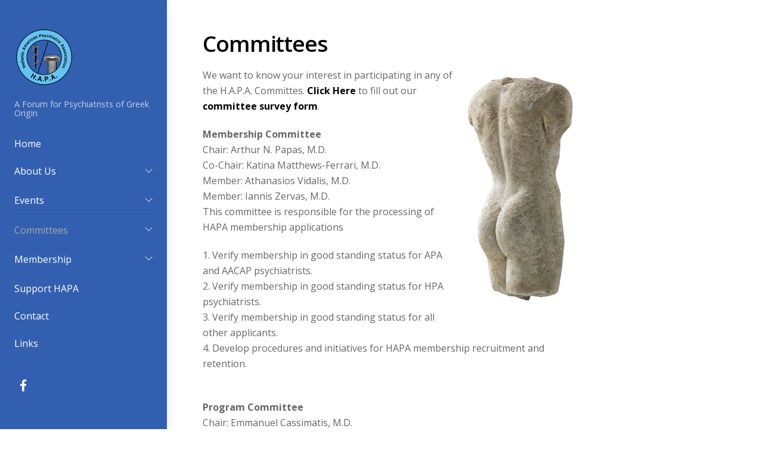

--- FILE ---
content_type: text/html; charset=UTF-8
request_url: https://www.hellenic-psych.org/committees/
body_size: 32108
content:
<!DOCTYPE html>
<html lang="en-US">

<head>
		<meta charset="UTF-8" />
	<!-- wp_head -->
	<title>Committees &#8211; Hellenic American Psychiatric Association</title>

	  <link rel='dns-prefetch' href='//fonts.googleapis.com' />
<link rel='dns-prefetch' href='//s.w.org' />
<link rel="alternate" type="application/rss+xml" title="Hellenic American Psychiatric Association &raquo; Feed" href="https://www.hellenic-psych.org/feed/" />
<link rel="alternate" type="application/rss+xml" title="Hellenic American Psychiatric Association &raquo; Comments Feed" href="https://www.hellenic-psych.org/comments/feed/" />
		<script type="text/javascript">
			window._wpemojiSettings = {"baseUrl":"https:\/\/s.w.org\/images\/core\/emoji\/12.0.0-1\/72x72\/","ext":".png","svgUrl":"https:\/\/s.w.org\/images\/core\/emoji\/12.0.0-1\/svg\/","svgExt":".svg","source":{"concatemoji":"https:\/\/www.hellenic-psych.org\/_site\/wp-includes\/js\/wp-emoji-release.min.js?ver=5ee326f89706dc8f2843d64924877848"}};
			!function(e,a,t){var n,r,o,i=a.createElement("canvas"),p=i.getContext&&i.getContext("2d");function s(e,t){var a=String.fromCharCode;p.clearRect(0,0,i.width,i.height),p.fillText(a.apply(this,e),0,0);e=i.toDataURL();return p.clearRect(0,0,i.width,i.height),p.fillText(a.apply(this,t),0,0),e===i.toDataURL()}function c(e){var t=a.createElement("script");t.src=e,t.defer=t.type="text/javascript",a.getElementsByTagName("head")[0].appendChild(t)}for(o=Array("flag","emoji"),t.supports={everything:!0,everythingExceptFlag:!0},r=0;r<o.length;r++)t.supports[o[r]]=function(e){if(!p||!p.fillText)return!1;switch(p.textBaseline="top",p.font="600 32px Arial",e){case"flag":return s([127987,65039,8205,9895,65039],[127987,65039,8203,9895,65039])?!1:!s([55356,56826,55356,56819],[55356,56826,8203,55356,56819])&&!s([55356,57332,56128,56423,56128,56418,56128,56421,56128,56430,56128,56423,56128,56447],[55356,57332,8203,56128,56423,8203,56128,56418,8203,56128,56421,8203,56128,56430,8203,56128,56423,8203,56128,56447]);case"emoji":return!s([55357,56424,55356,57342,8205,55358,56605,8205,55357,56424,55356,57340],[55357,56424,55356,57342,8203,55358,56605,8203,55357,56424,55356,57340])}return!1}(o[r]),t.supports.everything=t.supports.everything&&t.supports[o[r]],"flag"!==o[r]&&(t.supports.everythingExceptFlag=t.supports.everythingExceptFlag&&t.supports[o[r]]);t.supports.everythingExceptFlag=t.supports.everythingExceptFlag&&!t.supports.flag,t.DOMReady=!1,t.readyCallback=function(){t.DOMReady=!0},t.supports.everything||(n=function(){t.readyCallback()},a.addEventListener?(a.addEventListener("DOMContentLoaded",n,!1),e.addEventListener("load",n,!1)):(e.attachEvent("onload",n),a.attachEvent("onreadystatechange",function(){"complete"===a.readyState&&t.readyCallback()})),(n=t.source||{}).concatemoji?c(n.concatemoji):n.wpemoji&&n.twemoji&&(c(n.twemoji),c(n.wpemoji)))}(window,document,window._wpemojiSettings);
		</script>
		<style>
	.themify_builder .wow { visibility: hidden; }
	div:not(.caroufredsel_wrapper) > .themify_builder_slider > li:not(:first-child), .mfp-hide { display: none; }
a.themify_lightbox, .module-gallery a, .gallery-icon, .themify_lightboxed_images .post a[href$="jpg"], .themify_lightboxed_images .post a[href$="gif"], .themify_lightboxed_images .post a[href$="png"], .themify_lightboxed_images .post a[href$="JPG"], .themify_lightboxed_images .post a[href$="GIF"], .themify_lightboxed_images .post a[href$="PNG"], .themify_lightboxed_images .post a[href$="jpeg"], .themify_lightboxed_images .post a[href$="JPEG"] { cursor:not-allowed; }
	.themify_lightbox_loaded a.themify_lightbox, .themify_lightbox_loaded .module-gallery a, .themify_lightbox_loaded .gallery-icon { cursor:pointer; }
	</style><style type="text/css">
img.wp-smiley,
img.emoji {
	display: inline !important;
	border: none !important;
	box-shadow: none !important;
	height: 1em !important;
	width: 1em !important;
	margin: 0 .07em !important;
	vertical-align: -0.1em !important;
	background: none !important;
	padding: 0 !important;
}
</style>
	<link rel='stylesheet' id='themify-common-css'  href='https://www.hellenic-psych.org/_site/wp-content/themes/themify-ultra/themify/css/themify.common.min.css?ver=4.8.2' type='text/css' media='all' />
<meta name="themify-framework-css" data-href="https://www.hellenic-psych.org/_site/wp-content/themes/themify-ultra/themify/css/themify.framework.min.css?ver=4.8.2" content="themify-framework-css" id="themify-framework-css" /><meta name="builder-styles-css" data-href="https://www.hellenic-psych.org/_site/wp-content/themes/themify-ultra/themify/themify-builder/css/themify-builder-style.min.css?ver=4.8.2" content="builder-styles-css" id="builder-styles-css" />
<link rel='stylesheet' id='wp-block-library-css'  href='https://www.hellenic-psych.org/_site/wp-includes/css/dist/block-library/style.min.css?ver=5ee326f89706dc8f2843d64924877848' type='text/css' media='all' />
<link rel='stylesheet' id='contact-form-7-css'  href='https://www.hellenic-psych.org/_site/wp-content/plugins/contact-form-7/includes/css/styles.css?ver=5.1.6' type='text/css' media='all' />
<link rel='stylesheet' id='wp-lightbox-2.min.css-css'  href='https://www.hellenic-psych.org/_site/wp-content/plugins/wp-lightbox-2/styles/lightbox.min.css?ver=1.3.4' type='text/css' media='all' />
<link rel='stylesheet' id='theme-style-css'  href='https://www.hellenic-psych.org/_site/wp-content/themes/themify-ultra/style.min.css?ver=2.7.0' type='text/css' media='all' />
<link rel='stylesheet' id='themify-media-queries-css'  href='https://www.hellenic-psych.org/_site/wp-content/themes/themify-ultra/media-queries.min.css?ver=2.7.0' type='text/css' media='all' />
<link rel='stylesheet' id='ultra-header-css'  href='https://www.hellenic-psych.org/_site/wp-content/themes/themify-ultra/styles/header-leftpane.min.css?ver=2.7.0' type='text/css' media='all' />
<link rel='stylesheet' id='themify-customize-css'  href='https://www.hellenic-psych.org/_site/wp-content/uploads/themify-customizer.css?ver=18.12.14.02.19.48' type='text/css' media='all' />
<link rel='stylesheet' id='themify-google-fonts-css'  href='https://fonts.googleapis.com/css?family=Open+Sans:400italic,600italic,700italic,400,300,600,700&#038;subset=latin' type='text/css' media='all' />
<script>if (document.location.protocol != "https:") {document.location = document.URL.replace(/^http:/i, "https:");}</script><script type='text/javascript' src='https://www.hellenic-psych.org/_site/wp-includes/js/jquery/jquery.js?ver=1.12.4-wp'></script>
<script type='text/javascript' src='https://www.hellenic-psych.org/_site/wp-includes/js/jquery/jquery-migrate.min.js?ver=1.4.1'></script>
<link rel='https://api.w.org/' href='https://www.hellenic-psych.org/wp-json/' />
<link rel="EditURI" type="application/rsd+xml" title="RSD" href="https://www.hellenic-psych.org/_site/xmlrpc.php?rsd" />
<link rel="wlwmanifest" type="application/wlwmanifest+xml" href="https://www.hellenic-psych.org/_site/wp-includes/wlwmanifest.xml" /> 
<link rel="canonical" href="https://www.hellenic-psych.org/committees/" />
<link rel='shortlink' href='https://www.hellenic-psych.org/?p=16' />
<link rel="alternate" type="application/json+oembed" href="https://www.hellenic-psych.org/wp-json/oembed/1.0/embed?url=https%3A%2F%2Fwww.hellenic-psych.org%2Fcommittees%2F" />
<link rel="alternate" type="text/xml+oembed" href="https://www.hellenic-psych.org/wp-json/oembed/1.0/embed?url=https%3A%2F%2Fwww.hellenic-psych.org%2Fcommittees%2F&#038;format=xml" />
<script type="text/javascript">
(function(url){
	if(/(?:Chrome\/26\.0\.1410\.63 Safari\/537\.31|WordfenceTestMonBot)/.test(navigator.userAgent)){ return; }
	var addEvent = function(evt, handler) {
		if (window.addEventListener) {
			document.addEventListener(evt, handler, false);
		} else if (window.attachEvent) {
			document.attachEvent('on' + evt, handler);
		}
	};
	var removeEvent = function(evt, handler) {
		if (window.removeEventListener) {
			document.removeEventListener(evt, handler, false);
		} else if (window.detachEvent) {
			document.detachEvent('on' + evt, handler);
		}
	};
	var evts = 'contextmenu dblclick drag dragend dragenter dragleave dragover dragstart drop keydown keypress keyup mousedown mousemove mouseout mouseover mouseup mousewheel scroll'.split(' ');
	var logHuman = function() {
		if (window.wfLogHumanRan) { return; }
		window.wfLogHumanRan = true;
		var wfscr = document.createElement('script');
		wfscr.type = 'text/javascript';
		wfscr.async = true;
		wfscr.src = url + '&r=' + Math.random();
		(document.getElementsByTagName('head')[0]||document.getElementsByTagName('body')[0]).appendChild(wfscr);
		for (var i = 0; i < evts.length; i++) {
			removeEvent(evts[i], logHuman);
		}
	};
	for (var i = 0; i < evts.length; i++) {
		addEvent(evts[i], logHuman);
	}
})('//www.hellenic-psych.org/?wordfence_lh=1&hid=B21FF984065B42C2ED73D74C3FDF19E8');
</script>




		<link rel="preconnect" href="https://fonts.googleapis.com" crossorigin/>
	
	<script type="text/javascript">
	    var tf_mobile_menu_trigger_point = 900;
	</script>
	
<meta name="viewport" content="width=device-width, initial-scale=1">

	<style>
	@-webkit-keyframes themifyAnimatedBG {
		0% { background-color: #33baab; }
100% { background-color: #e33b9e; }
50% { background-color: #4961d7; }
33.3% { background-color: #2ea85c; }
25% { background-color: #2bb8ed; }
20% { background-color: #dd5135; }

	}
	@keyframes themifyAnimatedBG {
		0% { background-color: #33baab; }
100% { background-color: #e33b9e; }
50% { background-color: #4961d7; }
33.3% { background-color: #2ea85c; }
25% { background-color: #2bb8ed; }
20% { background-color: #dd5135; }

	}
	.themify_builder_row.animated-bg {
		-webkit-animation: themifyAnimatedBG 30000ms infinite alternate;
		animation: themifyAnimatedBG 30000ms infinite alternate;
	}
	</style>
	
</head>

<body data-rsssl=1 class="page-template-default page page-id-16 page-parent themify-fw-4-8-2 themify-ultra-2-7-0 skin-default webkit not-ie default_width sidebar1 no-home no-touch builder-parallax-scrolling-active ready-view header-leftpane no-fixed-header footer-block  social-widget-off rss-off search-off tile_enable filter-hover-none filter-featured-only masonry-enabled">

<script type="text/javascript">
	function themifyMobileMenuTrigger(e) {
		var w = document.body.clientWidth;
		if( w > 0 && w <= tf_mobile_menu_trigger_point ) {
			document.body.classList.add( 'mobile_menu_active' );
		} else {
			document.body.classList.remove( 'mobile_menu_active' );
		}
		
	}
	themifyMobileMenuTrigger();
	var _init =function () {
	    jQuery( window ).on('tfsmartresize.tf_mobile_menu', themifyMobileMenuTrigger );
	    document.removeEventListener( 'DOMContentLoaded', _init, {once:true,passive:true} );
	    _init=null;
	};
	document.addEventListener( 'DOMContentLoaded', _init, {once:true,passive:true} );
</script>
<div id="pagewrap" class="hfeed site">

			<div id="headerwrap"   >
                        			                                                    <div class="header-icons">
                                <a id="menu-icon" href="#mobile-menu"><span class="menu-icon-inner"></span></a>
                            </div>
                        
			<header id="header" class="pagewidth clearfix" itemscope="itemscope" itemtype="https://schema.org/WPHeader">

	            
	            <div class="header-bar">
		            						<div id="site-logo"><a href="https://www.hellenic-psych.org" title="Hellenic American Psychiatric Association"><img src="https://www.hellenic-psych.org/_site/wp-content/uploads/2013/02/HAPA-symbol-1801.png" alt="Hellenic American Psychiatric Association" title="PageLines- HAPA-symbol-180.png" /></a></div>					
											<div id="site-description" class="site-description"><span>A Forum for Psychiatrists of Greek Origin</span></div>									</div>
				<!-- /.header-bar -->

									<div id="mobile-menu" class="sidemenu sidemenu-off">

						
						<div class="navbar-wrapper clearfix">

							
							
							<nav id="main-nav-wrap" itemscope="itemscope" itemtype="https://schema.org/SiteNavigationElement">
																	<ul id="main-nav" class="main-nav menu-name-main-menu"><li id='menu-item-1552' class="menu-item menu-item-type-post_type menu-item-object-page menu-item-home" ><a  href="https://www.hellenic-psych.org/">Home</a> </li>
<li id='menu-item-1572' class="menu-item menu-item-type-custom menu-item-object-custom menu-item-has-children has-sub-menu has-sub-menu" ><a  href="#">About Us</a> 
<ul class="sub-menu">
<li id='menu-item-165' class="menu-item menu-item-type-post_type menu-item-object-page" ><a  href="https://www.hellenic-psych.org/about-us/mission/">Mission</a> </li>
<li id='menu-item-164' class="menu-item menu-item-type-post_type menu-item-object-page" ><a  href="https://www.hellenic-psych.org/about-us/goals/">Goals</a> </li>
<li id='menu-item-163' class="menu-item menu-item-type-post_type menu-item-object-page" ><a  href="https://www.hellenic-psych.org/about-us/officers/">Officers</a> </li>
<li id='menu-item-162' class="menu-item menu-item-type-post_type menu-item-object-page" ><a  href="https://www.hellenic-psych.org/about-us/by-laws/">By Laws</a> </li>
</ul>
</li>
<li id='menu-item-1556' class="menu-item menu-item-type-custom menu-item-object-custom menu-item-has-children has-sub-menu has-sub-menu" ><a  href="#">Events</a> 
<ul class="sub-menu">
<li id='menu-item-1562' class="menu-item menu-item-type-post_type menu-item-object-page" ><a  href="https://www.hellenic-psych.org/announcements/">Announcements</a> </li>
<li id='menu-item-1561' class="menu-item menu-item-type-post_type menu-item-object-page" ><a  href="https://www.hellenic-psych.org/meeting-minutes/">Meeting Minutes</a> </li>
</ul>
</li>
<li id='menu-item-159' class="menu-item menu-item-type-post_type menu-item-object-page current-menu-item page_item page-item-16 current_page_item menu-item-has-children has-sub-menu has-sub-menu" ><a  href="https://www.hellenic-psych.org/committees/">Committees</a> 
<ul class="sub-menu">
<li id='menu-item-219' class="menu-item menu-item-type-post_type menu-item-object-page" ><a  href="https://www.hellenic-psych.org/committees/committee-survey/">Committee Survey</a> </li>
</ul>
</li>
<li id='menu-item-1582' class="menu-item menu-item-type-custom menu-item-object-custom menu-item-has-children has-sub-menu has-sub-menu" ><a  href="#">Membership</a> 
<ul class="sub-menu">
<li id='menu-item-160' class="menu-item menu-item-type-post_type menu-item-object-page" ><a  href="https://www.hellenic-psych.org/membership/">Become a Member</a> </li>
<li id='menu-item-206' class="menu-item menu-item-type-post_type menu-item-object-page" ><a  href="https://www.hellenic-psych.org/membership/pay-dues/">Pay Dues</a> </li>
</ul>
</li>
<li id='menu-item-340' class="menu-item menu-item-type-post_type menu-item-object-page" ><a  href="https://www.hellenic-psych.org/support-hapa/">Support HAPA</a> </li>
<li id='menu-item-310' class="menu-item menu-item-type-post_type menu-item-object-page" ><a  href="https://www.hellenic-psych.org/contact/">Contact</a> </li>
<li id='menu-item-441' class="menu-item menu-item-type-post_type menu-item-object-page" ><a  href="https://www.hellenic-psych.org/links/">Links</a> </li>
</ul>									<!-- /#main-nav -->
									
																		
															</nav>
							<!-- /#main-nav-wrap -->
							
						</div>

													
		<div class="header-widget clearfix">
			<div class="header-widget-inner">
									<div class="col3-1 first">
											</div>
									<div class="col3-1 ">
											</div>
									<div class="col3-1 ">
						<div id="themify-social-links-2" class="widget themify-social-links"><ul class="social-links vertical">
							<li class="social-link-item facebook font-icon icon-medium">
								<a href="https://www.facebook.com/HellenicAmericanPsychiatricAssociation/" target="_blank"><i class="fa fa-facebook" style="color: #ffffff;"></i>  </a>
							</li>
							<!-- /themify-link-item --></ul></div>					</div>
							</div>
			<!-- /.header-widget-inner -->
		</div>
		<!-- /.header-widget -->

								<!-- /header-widgets -->
						
						<a id="menu-icon-close" href="#"></a>

						
					</div><!-- #mobile-menu -->
                     					<!-- /#mobile-menu -->
				
				
				
				
			</header>
			<!-- /#header -->

	        
		</div>
		<!-- /#headerwrap -->
	
	<div id="body" class="clearfix">

		

<!-- layout-container -->
<div id="layout" class="pagewidth clearfix">

		<!-- content -->
	<div id="content" class="clearfix">
    	
		
							<div id="page-16" class="type-page">

			<!-- page-title -->
							
				<time datetime="2013-02-25"></time>
				 <h1 class="page-title">Committees </h1>						<!-- /page-title -->

			<div class="page-content entry-content">

				
				<p><img src="https://hellenic-psych.org/_site/wp-content/uploads/2013/02/kouros1.jpg" alt="kouros1" width="196" height="400" class="alignright size-full wp-image-273" srcset="https://www.hellenic-psych.org/_site/wp-content/uploads/2013/02/kouros1.jpg 196w, https://www.hellenic-psych.org/_site/wp-content/uploads/2013/02/kouros1-147x300.jpg 147w" sizes="(max-width: 196px) 100vw, 196px" />We want to know your interest in participating in any of the H.A.P.A. Committes. <a href="https://hellenic-psych.org/_site/?page_id=213"><strong>Click Here</strong></a> to fill out our <strong><a href="https://hellenic-psych.org/_site/?page_id=213">committee survey form</a></strong>.</p>
<p><strong>Membership Committee</strong><br />
Chair: Arthur N. Papas, M.D.<br />
Co-Chair: Katina Matthews-Ferrari, M.D.<br />
Member: Athanasios Vidalis, M.D.<br />
Member: Iannis Zervas, M.D.<br />
This committee is responsible for the processing of HAPA membership applications</p>
<p>1. Verify membership in good standing status for APA and AACAP psychiatrists.<br />
2. Verify membership in good standing status for HPA psychiatrists.<br />
3. Verify membership in good standing status for all other applicants.<br />
4. Develop procedures and initiatives for HAPA membership recruitment and retention.<br />
<strong><br />
</strong></p>
<p><strong>Program Committee </strong><br />
Chair: Emmanuel Cassimatis, M.D.<br />
Co-Chair: Maria Lymberis, MD<br />
Member: Katina Matthews-Ferrari, M.D.<br />
Member: George Papadimitriou, M.D.<br />
This committee is responsible for the Annual HAPA Program.<br />
Works with the President to finalize program which is submitted for final approval to the HAPA Executive Committee.<br />
<strong>Ethics Committee </strong><br />
Chair: Maria Lymberis, M.D.<br />
Member: George Christodoulou, M.D.</p>
<p><strong><br />
</strong></p>
<p><strong>Budget Committee </strong><br />
Chair: Arthur N. Papas, M.D.<br />
Member: Nicolas E. Stratas, M.D.<br />
Member: George Petrides, M.D.<br />
This committee is responsible for filing all of the HAPA income tax papers, presenting to the HAPA Executive Committee the HAPA operating budget and advising re financial matters.<br />
<strong>Website/Newsletter Committee</strong><br />
Chair: Maria T. Lymberis, M.D.<br />
Co-Chair: Emmanuel Cassimatis, M.D.<br />
This committee is responsible for maintaining the HAPA website and publishing the HAPA Newsletter.<br />
<strong>Nominating Committee </strong><br />
Chair: Emmanuel Cassimatis, M.D.<br />
Member: Maria T Lymberis, M.D.<br />
Member: George Christodoulou, M.D.<br />
Member: Athanasios Vidalis, M.D.<br />
<strong>By-Laws Committee </strong><br />
Chair: Maria T. Lymberis, M.D.<br />
Member: George Papakostas, M.D.<br />
Member: Miltiades Zaphiropoulos, M.D.<br />
Member: Ionnis Zervas, M.D.</p>
<p>&nbsp;</p>
<div id="themify_builder_content-16" data-postid="16" class="themify_builder_content themify_builder_content-16 themify_builder tb_generate_css" style="visibility:hidden;opacity:0;">
    </div>
<!-- /themify_builder_content -->

				
				
				<!-- comments -->
									


								<!-- /comments -->

			</div>
			<!-- /.post-content -->

			</div><!-- /.type-page -->
		
				
			</div>
	<!-- /content -->
    
	    
    <aside id="sidebar" itemscope="itemscope" itemtype="https://schema.org/WPSidebar">

        
	
        
    </aside>
    <!-- /#sidebar -->

    
	

</div>
<!-- /layout-container -->

			</div><!-- /body -->

							<div id="footerwrap"   >
										<footer id="footer" class="pagewidth clearfix" itemscope="itemscope" itemtype="https://schema.org/WPFooter">
						
						<div class="main-col first clearfix">
							<div class="footer-left-wrap first">
															
																	<div class="social-widget">
										<div id="themify-social-links-3" class="widget themify-social-links"><ul class="social-links horizontal">
							<li class="social-link-item facebook font-icon icon-medium">
								<a href="https://www.facebook.com/HellenicAmericanPsychiatricAssociation/" target="_blank"><i class="fa fa-facebook" style="color: #ffffff;"></i>  </a>
							</li>
							<!-- /themify-link-item --></ul></div>									</div>
									<!-- /.social-widget -->
															</div>
							
							<div class="footer-right-wrap">
																	<div class="footer-nav-wrap">
																			</div>
									<!-- /.footer-nav-wrap -->
								
																	<div class="footer-text clearfix">
										<div class="footer-text-inner">
																							<div class="one">&copy; <a href="https://www.hellenic-psych.org">Hellenic American Psychiatric Association</a> 2026</div>																																	</div>
									</div>
									<!-- /.footer-text -->
															</div>
						</div>

																					<div class="section-col clearfix">
									<div class="footer-widgets-wrap">
																				<!-- /footer-widgets -->
									</div>
								</div>
													
											</footer><!-- /#footer -->

					
				</div><!-- /#footerwrap -->
			
		</div><!-- /#pagewrap -->

		
		<!-- SCHEMA BEGIN --><script type="application/ld+json">[{"@context":"https:\/\/schema.org","@type":"WebPage","mainEntityOfPage":{"@type":"WebPage","@id":"https:\/\/www.hellenic-psych.org\/committees\/"},"headline":"Committees","datePublished":"2013-02-25T20:03:07+00:00","dateModified":"2013-02-25T20:03:07+00:00","description":""}]</script><!-- /SCHEMA END -->		<!-- wp_footer -->
		

<script type='text/javascript'>
/* <![CDATA[ */
var themify_vars = {"version":"4.8.2","url":"https:\/\/www.hellenic-psych.org\/_site\/wp-content\/themes\/themify-ultra\/themify","wp":"5.3.20","map_key":null,"bing_map_key":null,"includesURL":"https:\/\/www.hellenic-psych.org\/_site\/wp-includes\/","isCached":null,"commentUrl":"","minify":{"css":{"themify-icons":1,"lightbox":1,"main":1,"themify-builder-style":1},"js":{"backstretch.themify-version":1,"bigvideo":1,"themify.dropdown":1,"themify.mega-menu":1,"themify.builder.script":1,"themify.scroll-highlight":1,"themify-youtube-bg":1,"themify-ticks":1}},"media":{"css":{"wp-mediaelement":{"src":"https:\/\/www.hellenic-psych.org\/wp-includes\/js\/mediaelement\/wp-mediaelement.min.css","v":false},"mediaelement":{"src":"https:\/\/www.hellenic-psych.org\/wp-includes\/js\/mediaelement\/mediaelementplayer-legacy.min.css","v":"4.2.13-9993131"}},"_wpmejsSettings":"var _wpmejsSettings = {\"pluginPath\":\"\\\/_site\\\/wp-includes\\\/js\\\/mediaelement\\\/\",\"classPrefix\":\"mejs-\",\"stretching\":\"responsive\"};","js":{"mediaelement-core":{"src":"https:\/\/www.hellenic-psych.org\/wp-includes\/js\/mediaelement\/mediaelement-and-player.min.js","v":"4.2.13-9993131","extra":{"before":[false,"var mejsL10n = {\"language\":\"en\",\"strings\":{\"mejs.install-flash\":\"You are using a browser that does not have Flash player enabled or installed. Please turn on your Flash player plugin or download the latest version from https:\\\/\\\/get.adobe.com\\\/flashplayer\\\/\",\"mejs.fullscreen-off\":\"Turn off Fullscreen\",\"mejs.fullscreen-on\":\"Go Fullscreen\",\"mejs.download-video\":\"Download Video\",\"mejs.fullscreen\":\"Fullscreen\",\"mejs.time-jump-forward\":[\"Jump forward 1 second\",\"Jump forward %1 seconds\"],\"mejs.loop\":\"Toggle Loop\",\"mejs.play\":\"Play\",\"mejs.pause\":\"Pause\",\"mejs.close\":\"Close\",\"mejs.time-slider\":\"Time Slider\",\"mejs.time-help-text\":\"Use Left\\\/Right Arrow keys to advance one second, Up\\\/Down arrows to advance ten seconds.\",\"mejs.time-skip-back\":[\"Skip back 1 second\",\"Skip back %1 seconds\"],\"mejs.captions-subtitles\":\"Captions\\\/Subtitles\",\"mejs.captions-chapters\":\"Chapters\",\"mejs.none\":\"None\",\"mejs.mute-toggle\":\"Mute Toggle\",\"mejs.volume-help-text\":\"Use Up\\\/Down Arrow keys to increase or decrease volume.\",\"mejs.unmute\":\"Unmute\",\"mejs.mute\":\"Mute\",\"mejs.volume-slider\":\"Volume Slider\",\"mejs.video-player\":\"Video Player\",\"mejs.audio-player\":\"Audio Player\",\"mejs.ad-skip\":\"Skip ad\",\"mejs.ad-skip-info\":[\"Skip in 1 second\",\"Skip in %1 seconds\"],\"mejs.source-chooser\":\"Source Chooser\",\"mejs.stop\":\"Stop\",\"mejs.speed-rate\":\"Speed Rate\",\"mejs.live-broadcast\":\"Live Broadcast\",\"mejs.afrikaans\":\"Afrikaans\",\"mejs.albanian\":\"Albanian\",\"mejs.arabic\":\"Arabic\",\"mejs.belarusian\":\"Belarusian\",\"mejs.bulgarian\":\"Bulgarian\",\"mejs.catalan\":\"Catalan\",\"mejs.chinese\":\"Chinese\",\"mejs.chinese-simplified\":\"Chinese (Simplified)\",\"mejs.chinese-traditional\":\"Chinese (Traditional)\",\"mejs.croatian\":\"Croatian\",\"mejs.czech\":\"Czech\",\"mejs.danish\":\"Danish\",\"mejs.dutch\":\"Dutch\",\"mejs.english\":\"English\",\"mejs.estonian\":\"Estonian\",\"mejs.filipino\":\"Filipino\",\"mejs.finnish\":\"Finnish\",\"mejs.french\":\"French\",\"mejs.galician\":\"Galician\",\"mejs.german\":\"German\",\"mejs.greek\":\"Greek\",\"mejs.haitian-creole\":\"Haitian Creole\",\"mejs.hebrew\":\"Hebrew\",\"mejs.hindi\":\"Hindi\",\"mejs.hungarian\":\"Hungarian\",\"mejs.icelandic\":\"Icelandic\",\"mejs.indonesian\":\"Indonesian\",\"mejs.irish\":\"Irish\",\"mejs.italian\":\"Italian\",\"mejs.japanese\":\"Japanese\",\"mejs.korean\":\"Korean\",\"mejs.latvian\":\"Latvian\",\"mejs.lithuanian\":\"Lithuanian\",\"mejs.macedonian\":\"Macedonian\",\"mejs.malay\":\"Malay\",\"mejs.maltese\":\"Maltese\",\"mejs.norwegian\":\"Norwegian\",\"mejs.persian\":\"Persian\",\"mejs.polish\":\"Polish\",\"mejs.portuguese\":\"Portuguese\",\"mejs.romanian\":\"Romanian\",\"mejs.russian\":\"Russian\",\"mejs.serbian\":\"Serbian\",\"mejs.slovak\":\"Slovak\",\"mejs.slovenian\":\"Slovenian\",\"mejs.spanish\":\"Spanish\",\"mejs.swahili\":\"Swahili\",\"mejs.swedish\":\"Swedish\",\"mejs.tagalog\":\"Tagalog\",\"mejs.thai\":\"Thai\",\"mejs.turkish\":\"Turkish\",\"mejs.ukrainian\":\"Ukrainian\",\"mejs.vietnamese\":\"Vietnamese\",\"mejs.welsh\":\"Welsh\",\"mejs.yiddish\":\"Yiddish\"}};"]}},"mediaelement-migrate":{"src":"https:\/\/www.hellenic-psych.org\/wp-includes\/js\/mediaelement\/mediaelement-migrate.min.js","v":false,"extra":""}}},"scrollTo":null};
var tbLocalScript = {"ajaxurl":"https:\/\/www.hellenic-psych.org\/_site\/wp-admin\/admin-ajax.php","isAnimationActive":"1","isParallaxActive":"1","isScrollEffectActive":"1","isStickyScrollActive":"1","animationInviewSelectors":[".module.wow",".module_row.wow",".builder-posts-wrap > .post.wow"],"backgroundSlider":{"autoplay":5000},"animationOffset":"100","videoPoster":"https:\/\/www.hellenic-psych.org\/_site\/wp-content\/themes\/themify-ultra\/themify\/themify-builder\/img\/blank.png","backgroundVideoLoop":"yes","builder_url":"https:\/\/www.hellenic-psych.org\/_site\/wp-content\/themes\/themify-ultra\/themify\/themify-builder","framework_url":"https:\/\/www.hellenic-psych.org\/_site\/wp-content\/themes\/themify-ultra\/themify","version":"4.8.2","fullwidth_support":"1","fullwidth_container":"body","loadScrollHighlight":"1","addons":[],"breakpoints":{"tablet_landscape":[769,"1280"],"tablet":[681,"768"],"mobile":"680"},"ticks":{"tick":30,"ajaxurl":"https:\/\/www.hellenic-psych.org\/_site\/wp-admin\/admin-ajax.php","postID":16},"cf_api_url":"https:\/\/www.hellenic-psych.org\/_site\/?tb_load_cf=","emailSub":"Check this out!"};
var themifyScript = {"lightbox":{"lightboxSelector":".themify_lightbox","lightboxOn":true,"lightboxContentImages":false,"lightboxContentImagesSelector":"","theme":"pp_default","social_tools":false,"allow_resize":true,"show_title":false,"overlay_gallery":false,"screenWidthNoLightbox":600,"deeplinking":false,"contentImagesAreas":"","gallerySelector":".gallery-icon > a","lightboxGalleryOn":true},"lightboxContext":"body"};
var tbScrollHighlight = {"fixedHeaderSelector":"#headerwrap.fixed-header","speed":"900","navigation":"#main-nav, .module-menu .ui.nav","scrollOffset":"-5","scroll":"internal"};
/* ]]> */
</script>
<script type='text/javascript' defer="defer" src='https://www.hellenic-psych.org/_site/wp-content/themes/themify-ultra/themify/js/main.min.js?ver=4.8.2'></script>
<script type='text/javascript'>
/* <![CDATA[ */
var wpcf7 = {"apiSettings":{"root":"https:\/\/www.hellenic-psych.org\/wp-json\/contact-form-7\/v1","namespace":"contact-form-7\/v1"}};
/* ]]> */
</script>
<script type='text/javascript' src='https://www.hellenic-psych.org/_site/wp-content/plugins/contact-form-7/includes/js/scripts.js?ver=5.1.6'></script>
<script type='text/javascript'>
/* <![CDATA[ */
var JQLBSettings = {"fitToScreen":"1","resizeSpeed":"400","displayDownloadLink":"0","navbarOnTop":"0","loopImages":"","resizeCenter":"","marginSize":"25","linkTarget":"","help":"","prevLinkTitle":"previous image","nextLinkTitle":"next image","prevLinkText":"\u00ab Previous","nextLinkText":"Next \u00bb","closeTitle":"close image gallery","image":"Image ","of":" of ","download":"Download","jqlb_overlay_opacity":"80","jqlb_overlay_color":"#000000","jqlb_overlay_close":"1","jqlb_border_width":"10","jqlb_border_color":"#ffffff","jqlb_border_radius":"0","jqlb_image_info_background_transparency":"100","jqlb_image_info_bg_color":"#ffffff","jqlb_image_info_text_color":"#000000","jqlb_image_info_text_fontsize":"10","jqlb_show_text_for_image":"1","jqlb_next_image_title":"next image","jqlb_previous_image_title":"previous image","jqlb_next_button_image":"https:\/\/www.hellenic-psych.org\/_site\/wp-content\/plugins\/wp-lightbox-2\/styles\/images\/next.gif","jqlb_previous_button_image":"https:\/\/www.hellenic-psych.org\/_site\/wp-content\/plugins\/wp-lightbox-2\/styles\/images\/prev.gif","jqlb_maximum_width":"","jqlb_maximum_height":"","jqlb_show_close_button":"1","jqlb_close_image_title":"close image gallery","jqlb_close_image_max_heght":"22","jqlb_image_for_close_lightbox":"https:\/\/www.hellenic-psych.org\/_site\/wp-content\/plugins\/wp-lightbox-2\/styles\/images\/closelabel.gif","jqlb_keyboard_navigation":"1","jqlb_popup_size_fix":"0"};
/* ]]> */
</script>
<script type='text/javascript' src='https://www.hellenic-psych.org/_site/wp-content/plugins/wp-lightbox-2/wp-lightbox-2.min.js?ver=1.3.4.1'></script>
<script type='text/javascript' defer="defer" src='https://www.hellenic-psych.org/_site/wp-content/themes/themify-ultra/themify/js/themify.sidemenu.min.js?ver=2.7.0'></script>
<script type='text/javascript'>
/* <![CDATA[ */
var themifyScript = {"themeURI":"https:\/\/www.hellenic-psych.org\/_site\/wp-content\/themes\/themify-ultra","lightbox":{"lightboxSelector":".themify_lightbox","lightboxOn":true,"lightboxContentImages":false,"lightboxContentImagesSelector":"","theme":"pp_default","social_tools":false,"allow_resize":true,"show_title":false,"overlay_gallery":false,"screenWidthNoLightbox":600,"deeplinking":false,"contentImagesAreas":"","gallerySelector":".gallery-icon > a","lightboxGalleryOn":true},"fixedHeader":"","sticky_header":"","ajax_nonce":"a9c55ea78d","ajax_url":"https:\/\/www.hellenic-psych.org\/_site\/wp-admin\/admin-ajax.php","parallaxHeader":"1","pageLoaderEffect":"","infiniteEnable":"0","fullPageScroll":"","shop_masonry":"no","responsiveBreakpoints":{"tablet_landscape":"1280","tablet":"768","mobile":"680"}};
/* ]]> */
</script>
<script type='text/javascript' defer="defer" src='https://www.hellenic-psych.org/_site/wp-content/themes/themify-ultra/js/themify.script.min.js?ver=2.7.0'></script>
<script type='text/javascript' src='https://www.hellenic-psych.org/_site/wp-includes/js/wp-embed.min.js?ver=5ee326f89706dc8f2843d64924877848'></script>
	</body>
</html>

--- FILE ---
content_type: text/css
request_url: https://www.hellenic-psych.org/_site/wp-content/uploads/themify-customizer.css?ver=18.12.14.02.19.48
body_size: 2759
content:
/* Themify Customize Styling */
a {	
	color: #000000; 
}
a:hover {	
	color: #000000; 
}
.header-classic #headerwrap, #headerwrap {	background: none;
	background-color: #335fb0;
	background-size: cover;
	background-position: center center; 
}
#header {	
	color: #ffffff; 
}
#headerwrap a {	
	color: #ffffff; 
}
#headerwrap a:hover {	
	color: #9e9e9e; 
}
#pagewrap #headerwrap.fixed-header, .transparent-header #pagewrap #headerwrap.fixed-header {	background: none;
	background-color: rgba(66,60,186,0.61); 
}
#headerwrap.fixed-header #header {	
	color: #ffffff; 
}
body:not(.mobile_menu_active) #headerwrap.fixed-header #header a {	
	color: #ffffff; 
}
body:not(.mobile_menu_active) #headerwrap.fixed-header #header a:hover {	
	color: #ffffff; 
}
body[class*="themify"] #site-logo a img {		width: 100px; 
}
#main-nav a, #main-nav > li > a, .transparent-header #main-nav a {	
	color: #ffffff; 
}
#main-nav-wrap #main-nav a:hover, #main-nav-wrap #main-nav > li > a:hover {	
	color: #a8a8a8; 
}
#main-nav-wrap #main-nav .current_page_item a, #main-nav .current-menu-item a, #main-nav > .current_page_item > a, #main-nav > .current-menu-item > a {	
	color: #a8a8a8; 
}
#footerwrap {	background: none;
	background-color: #335fb0; 
}
#footer {	
	color: #ffffff; 
}
#footer a {	
	color: #ffffff; 
}
#footer .footer-widgets {	
	color: #ffffff; 
}
#footer .footer-widgets .widgettitle {	
	color: #ffffff; 
}
#footerwrap .back-top a:before, #pagewrap .back-top.back-top-float {	
	color: #ffffff; 
}
@media screen and (max-width: 1280px) { /* Themify Customize Styling */
body[class*="themify"] #site-logo a img {		width: 100px; 
}
 }@media screen and (max-width: 768px) { /* Themify Customize Styling */
body[class*="themify"] #site-logo a img {		width: 100px; 
}
 }@media screen and (max-width: 680px) { /* Themify Customize Styling */
body[class*="themify"] #site-logo a img {		width: 100px; 
}
 }.mobile_menu_active #headerwrap .sidemenu-on a, .mobile_menu_active #headerwrap #main-nav a, .mobile_menu_active #headerwrap #main-nav ul a { 
	color: #ffffff; }.mobile_menu_active #headerwrap .sidemenu-on a:hover, .mobile_menu_active #headerwrap #main-nav a:hover, .mobile_menu_active #headerwrap #main-nav ul a:hover { 
	color: #ffffff; }.mobile_menu_active.header-leftpane #pagewrap #headerwrap .header-icons #menu-icon, .mobile_menu_active.header-rightpane #pagewrap #headerwrap .header-icons #menu-icon, body:not(.header-leftpane):not(.header-rightpane).mobile_menu_active #menu-icon, .mobile_menu_active.header-horizontal #headerwrap #menu-icon { background: none;
	background-color: #516fd4; }.mobile_menu_active.header-leftpane #pagewrap #headerwrap .header-icons #menu-icon, .mobile_menu_active.header-rightpane #pagewrap #headerwrap .header-icons #menu-icon, #headerwrap #menu-icon, .mobile_menu_active.header-horizontal #headerwrap #menu-icon { 
	color: #ffffff; }
/* Themify Custom CSS */
.entry-meta {
display: none;
}